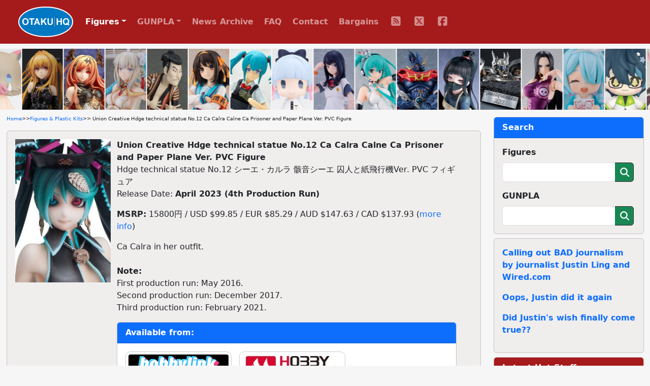

--- FILE ---
content_type: text/html; charset=UTF-8
request_url: https://www.otakuhq.com/figures/8729
body_size: 6701
content:
<!doctype html>
<html lang="en">
<head>
  <meta charset="utf-8">
  <meta name="viewport" content="width=device-width, initial-scale=1, shrink-to-fit=no">
  <title>Union Creative Hdge technical statue No.12 Ca Calra Calne Ca Prisoner and Paper Plane Ver. PVC Figure | Figures & Plastic Kits | Otaku HQ</title>
  <meta name="keywords" content="Union Creative,,Calne Ca,Hdge technical statue">  <meta name="description" content="Pre-order or buy Union Creative Hdge technical statue No.12 Ca Calra Calne Ca Prisoner and Paper Plane Ver. PVC Figure from one Otaku HQ's recommended partners">  <meta name="author" content="Otaku HQ">
  <meta property="og:title" content="Union Creative Hdge technical statue No.12 Ca Calra Calne Ca Prisoner and Paper Plane Ver. PVC Figure">
  <meta property="og:type" content="website" />
  <meta property="og:url" content="https://www.otakuhq.com/figures/8729">
  <meta property="og:image" content="https://www.otakuhq.com/archive/PVC8729main.jpg">
  <link rel="icon" href="/favicon.ico" sizes="any">
  <link rel="icon" href="/icon.svg" type="image/svg+xml">
  <link rel="apple-touch-icon" sizes="180x180" href="/apple-touch-icon.png">
  <link rel="manifest" href="/site.webmanifest">  
  <link href="/bootstrap/css/bootstrap.min.css" rel="stylesheet">
  <link href="/css/styles.css" rel="stylesheet">
  <link href="/lightbox/css/lightbox.min.css" rel="stylesheet">
  <meta name='impact-site-verification' value='b149b1e6-f97a-4e39-b746-d9e14324932e'>
</head>
<body>
<nav class="navbar navbar-expand-lg navbar-dark fixed-top">
  <div class="container-fluid">
    <a class="navbar-brand ms-4" href="/"><img src="/images/logo.png" height="60" class="d-inline-block align-top"></a>
    <button class="navbar-toggler" type="button" data-bs-toggle="collapse" data-bs-target="#navbarSupportedContent" aria-controls="navbarSupportedContent" aria-expanded="false" aria-label="Toggle navigation">
      <span class="navbar-toggler-icon"></span>
    </button>
    <div class="collapse navbar-collapse" id="navbarSupportedContent">
      <ul class="navbar-nav text-center">
        <li class="nav-item dropdown">
          <a class="nav-link active dropdown-toggle" href="#" id="navbarDropdown" role="button" data-bs-toggle="dropdown" aria-expanded="false">Figures</a>
          <ul class="dropdown-menu" aria-labelledby="navbarDropdown">
            <li class="ddm-text"><a class="dropdown-item" href="/figures/">Main Section</a></li>
            <li class="ddm-text"><a class="dropdown-item" href="/figures/upcoming">Upcoming</a></li>
            <li class="ddm-text"><a class="dropdown-item" href="/figures/year/2025">By Year</a></li>
            <li class="ddm-text"><a class="dropdown-item" href="/adult">Adult</a></li>
          </ul>
        </li>
        <li class="nav-item dropdown">
          <a class="nav-link dropdown-toggle" href="#" id="navbarDropdown" role="button" data-bs-toggle="dropdown" aria-expanded="false">GUNPLA</a>
          <ul class="dropdown-menu" aria-labelledby="navbarDropdown">
            <li class="ddm-text"><a class="dropdown-item" href="/gunpla/">Main Section</a></li>
            <li class="ddm-text"><a class="dropdown-item" href="/gunpla/product/pg">Perfect Grade</a></li>
            <li class="ddm-text"><a class="dropdown-item" href="/gunpla/product/mg">Master Grade</a></li>
            <li class="ddm-text"><a class="dropdown-item" href="/gunpla/product/hguc">High Grade Universal Century</a></li>
            <li class="ddm-text"><a class="dropdown-item" href="/gunpla/product/hg">High Grade</a></li>
            <li class="ddm-text"><a class="dropdown-item" href="/gunpla/product/rg">Real Grade</a></li>
          </ul>
        </li>
        <li class="nav-item"><a class="nav-link" href="/news/">News Archive</a></li>
        <li class="nav-item"><a class="nav-link" href="/faq/">FAQ</a></li>
        <li class="nav-item"><a class="nav-link" href="/contact/">Contact</a></li>
        <li class="nav-item"><a class="nav-link" href="/sales/">Bargains</a></li>
        <li>
          <ul class="list-group list-group-horizontal justify-content-center">
            <li class="nav-item social"><a class="nav-link" href="/rss/" target="_blank">
              <svg>
                <title>RSS</title>
                <use xlink:href="/images/icons.svg#fa-rss"></use>
              </svg>
            </a></li>
            <li class="nav-item social"><a class="nav-link" href="https://x.com/otakuhqcom" target="_blank">
              <svg>
                <title>X (Twitter)</title>
                <use xlink:href="/images/icons.svg#fa-twitter"></use>
              </svg>
            </a></li>
            <li class="nav-item social"><a class="nav-link" href="https://www.facebook.com/otakuhqcom" target="_blank">
              <svg>
                <title>Facebook</title>
                <use xlink:href="/images/icons.svg#fa-facebook"></use>
              </svg>
            </a></li>
                      </ul>
        </li>        
      </ul>
    </div>
  </div>
</nav>
<div class="container-fluid overflow-hidden">
  <div class="feature-slider d-flex flex-row">
      <div><a href="/figures/26904"><img src="/archive/PVC26904main.jpg" border="0" width="80" height="120" title="GOOD SMILE COMPANY (GSC) HELLO! GOOD SMILE Kimetsu no Yaiba Hashibira Inosuke" alt="GOOD SMILE COMPANY (GSC) HELLO! GOOD SMILE Kimetsu no Yaiba Hashibira Inosuke" /></a></div>
      <div><a href="/figures/27895"><img src="/archive/PVC27895main.jpg" border="0" width="80" height="120" title="Union Creative To LOVE-ru Darkness Konjiki no Yami Black Trance Ver. Plastic Figure" alt="Union Creative To LOVE-ru Darkness Konjiki no Yami Black Trance Ver. Plastic Figure" /></a></div>
      <div><a href="/figures/5871"><img src="/archive/PVC5871main.jpg" border="0" width="80" height="120" title="KOTOBUKIYA Rage of Bahamut Dark Angel Olivia 1/8 Plastic Figure (Re-release)" alt="KOTOBUKIYA Rage of Bahamut Dark Angel Olivia 1/8 Plastic Figure (Re-release)" /></a></div>
      <div><a href="/figures/28157"><img src="/archive/PVC28157main.jpg" border="0" width="80" height="120" title="ANIPLEX Fate/Grand Order Mizu-hime Morgan 1/7 Plastic Figure" alt="ANIPLEX Fate/Grand Order Mizu-hime Morgan 1/7 Plastic Figure" /></a></div>
      <div><a href="/figures/11181"><img src="/archive/PVC11181main.jpg" border="0" width="80" height="120" title="FREEing Table Museum figma Sharaku-saku San-dai-mei Otani Oniji no Yatsu Edobei (Re-release)" alt="FREEing Table Museum figma Sharaku-saku San-dai-mei Otani Oniji no Yatsu Edobei (Re-release)" /></a></div>
      <div><a href="/figures/18091"><img src="/archive/PVC18091main.jpg" border="0" width="80" height="120" title="KADOKAWA KDcolle Suzumiya Haruhi Series Gensaku-ban Suzumiya Haruhi 1/7 Plastic Figure (Re-release)" alt="KADOKAWA KDcolle Suzumiya Haruhi Series Gensaku-ban Suzumiya Haruhi 1/7 Plastic Figure (Re-release)" /></a></div>
      <div><a href="/figures/28971"><img src="/images/pvc/PVC28971main.jpg" border="0" width="80" height="120" title="TOMYTEC Little Armory figma Busou JK Variant D2 Code:URBEX" alt="TOMYTEC Little Armory figma Busou JK Variant D2 Code:URBEX" /></a></div>
      <div><a href="/figures/28208"><img src="/archive/PVC28208main.jpg" border="0" width="80" height="120" title="miHoYo Genshin Impact HELLO! GOOD SMILE Kamisato Ayaka" alt="miHoYo Genshin Impact HELLO! GOOD SMILE Kamisato Ayaka" /></a></div>
      <div><a href="/figures/28053"><img src="/archive/PVC28053main.jpg" border="0" width="80" height="120" title="MAX FACTORY Gekijoban Gridman Universe figma Takarada Rikka Gridman Universe Ver." alt="MAX FACTORY Gekijoban Gridman Universe figma Takarada Rikka Gridman Universe Ver." /></a></div>
      <div><a href="/figures/28349"><img src="/archive/PVC28349main.jpg" border="0" width="80" height="120" title="GOOD SMILE COMPANY (GSC) Hatsune Miku GT Project Reincarnation Racing Miku 2013 Ver. 1/8 Plastic Kit" alt="GOOD SMILE COMPANY (GSC) Hatsune Miku GT Project Reincarnation Racing Miku 2013 Ver. 1/8 Plastic Kit" /></a></div>
      <div><a href="/figures/27846"><img src="/archive/PVC27846main.jpg" border="0" width="80" height="120" title="GOOD SMILE COMPANY (GSC) MazinSaga MODEROID MazinSaga Plastic Kit" alt="GOOD SMILE COMPANY (GSC) MazinSaga MODEROID MazinSaga Plastic Kit" /></a></div>
      <div><a href="/figures/26173"><img src="/archive/PVC26173main.jpg" border="0" width="80" height="120" title="FOTS JAPAN YunbuM Jirai-kii Hiyoko Tenchou 1/5 PMMA Figure" alt="FOTS JAPAN YunbuM Jirai-kii Hiyoko Tenchou 1/5 PMMA Figure" /></a></div>
      <div><a href="/figures/28082"><img src="/archive/PVC28082main.jpg" border="0" width="80" height="120" title="threezero Transformers the Movie DLX Jazz Action Figure" alt="threezero Transformers the Movie DLX Jazz Action Figure" /></a></div>
      <div><a href="/figures/28882"><img src="/images/pvc/PVC28882main.jpg" border="0" width="80" height="120" title="BANDAI SPIRITS S.H.Figuarts Boa Hancock -Marine Four Chojo Kessen-" alt="BANDAI SPIRITS S.H.Figuarts Boa Hancock -Marine Four Chojo Kessen-" /></a></div>
      <div><a href="/figures/22765"><img src="/archive/PVC22765main.jpg" border="0" width="80" height="120" title="GOOD SMILE COMPANY (GSC) Blue Archive Nendoroid Arona (Re-release)" alt="GOOD SMILE COMPANY (GSC) Blue Archive Nendoroid Arona (Re-release)" /></a></div>
      <div><a href="/figures/27961"><img src="/archive/PVC27961main.jpg" border="0" width="80" height="120" title="GOOD SMILE ARTS Shanghai Ensemble Stars!! Huggy Good Smile Aoba Tsumugi" alt="GOOD SMILE ARTS Shanghai Ensemble Stars!! Huggy Good Smile Aoba Tsumugi" /></a></div>
      <div><a href="/figures/27104"><img src="/archive/PVC27104main.jpg" border="0" width="80" height="120" title="APEX Azur Lane Noshiro Matsuri no Hikyou? Ver. 1/7 Plastic Figure" alt="APEX Azur Lane Noshiro Matsuri no Hikyou? Ver. 1/7 Plastic Figure" /></a></div>
      <div><a href="/figures/24282"><img src="/archive/PVC24282main.jpg" border="0" width="80" height="120" title="MAX FACTORY Shouri no Megami: NIKKE figma Alice (Re-release)" alt="MAX FACTORY Shouri no Megami: NIKKE figma Alice (Re-release)" /></a></div>
      <div><a href="/figures/28246"><img src="/archive/PVC28246main.jpg" border="0" width="80" height="120" title="GOOD SMILE COMPANY (GSC) K-ON! Nendoroid Hirasawa Yui 2.0" alt="GOOD SMILE COMPANY (GSC) K-ON! Nendoroid Hirasawa Yui 2.0" /></a></div>
      <div><a href="/figures/28086"><img src="/archive/PVC28086main.jpg" border="0" width="80" height="120" title="GOOD SMILE COMPANY (GSC) Shouri no Megami: NIKKE Nendoroid Modernia" alt="GOOD SMILE COMPANY (GSC) Shouri no Megami: NIKKE Nendoroid Modernia" /></a></div>
      <div><a href="/figures/27913"><img src="/archive/PVC27913main.jpg" border="0" width="80" height="120" title="GOOD SMILE COMPANY (GSC) Super Beast Machine Dancouga THE GATTAI Black Wing Action Figure" alt="GOOD SMILE COMPANY (GSC) Super Beast Machine Dancouga THE GATTAI Black Wing Action Figure" /></a></div>
      <div><a href="/figures/28886"><img src="/images/pvc/PVC28886main.jpg" border="0" width="80" height="120" title="MegaHouse G.M.G. COLLECTION 15 Mobile Suite Gundam Principality of Zeon Black Tri-Stars Mash Normal Suit Ver. Action Figure" alt="MegaHouse G.M.G. COLLECTION 15 Mobile Suite Gundam Principality of Zeon Black Tri-Stars Mash Normal Suit Ver. Action Figure" /></a></div>
      <div><a href="/figures/26899"><img src="/archive/PVC26899main.jpg" border="0" width="80" height="120" title="Union Creative Job Jun. Illustration Tsubomioka Happa-chan Plastic Figure" alt="Union Creative Job Jun. Illustration Tsubomioka Happa-chan Plastic Figure" /></a></div>
      <div><a href="/figures/28145"><img src="/archive/PVC28145main.jpg" border="0" width="80" height="120" title="GOOD SMILE COMPANY (GSC) Cyberpunk: EDGERUNNERS POP UP PARADE Lucy L size Plastic Figure" alt="GOOD SMILE COMPANY (GSC) Cyberpunk: EDGERUNNERS POP UP PARADE Lucy L size Plastic Figure" /></a></div>
      <div><a href="/figures/28504"><img src="/archive/PVC28504main.jpg" border="0" width="80" height="120" title="FuRyu F:NEX Ui 1/7 Plastic Figure" alt="FuRyu F:NEX Ui 1/7 Plastic Figure" /></a></div>
      <div><a href="/figures/17673"><img src="/archive/PVC17673main.jpg" border="0" width="80" height="120" title="GOOD SMILE COMPANY (GSC) Kimetsu no Yaiba Nendoroid Kocho Shinobu (Re-release)" alt="GOOD SMILE COMPANY (GSC) Kimetsu no Yaiba Nendoroid Kocho Shinobu (Re-release)" /></a></div>
      <div><a href="/figures/28463"><img src="/archive/PVC28463main.jpg" border="0" width="80" height="120" title="MAGI ARTS GIRLS&#039; FRONTLINE 2: Exilium Suomi Koukai no Elf Ver. 1/6 Plastic Figure" alt="MAGI ARTS GIRLS&#039; FRONTLINE 2: Exilium Suomi Koukai no Elf Ver. 1/6 Plastic Figure" /></a></div>
      <div><a href="/figures/28665"><img src="/archive/PVC28665main.jpg" border="0" width="80" height="120" title="DAIKI kougyou Karutamo Original Illustration Inoue Yurina Kenzen Ver. 1/6 Plastic Figure" alt="DAIKI kougyou Karutamo Original Illustration Inoue Yurina Kenzen Ver. 1/6 Plastic Figure" /></a></div>
      <div><a href="/figures/27237"><img src="/archive/PVC27237main.jpg" border="0" width="80" height="120" title="MAX FACTORY NieR:Automata Ver1.1a A2 1/7 Plastic Figure" alt="MAX FACTORY NieR:Automata Ver1.1a A2 1/7 Plastic Figure" /></a></div>
      <div><a href="/figures/27955"><img src="/archive/PVC27955main.jpg" border="0" width="80" height="120" title="GOOD SMILE COMPANY (GSC) Character Vocal Series 01 Hatsune Miku Nendoroid Hatsune Miku 3.0" alt="GOOD SMILE COMPANY (GSC) Character Vocal Series 01 Hatsune Miku Nendoroid Hatsune Miku 3.0" /></a></div>
      <div><a href="/figures/28404"><img src="/archive/PVC28404main.jpg" border="0" width="80" height="120" title="Kaitendoh Kobayashi-san Chi no Maid Dragon Kanna Kamui Hamabe de Uki Uki Mizugi Ver. (Murasaki) 1/6 Plastic Figure" alt="Kaitendoh Kobayashi-san Chi no Maid Dragon Kanna Kamui Hamabe de Uki Uki Mizugi Ver. (Murasaki) 1/6 Plastic Figure" /></a></div>
      <div><a href="/figures/28889"><img src="/images/pvc/PVC28889main.jpg" border="0" width="80" height="120" title="MegaHouse LookUp Attack on Titan Hange Zoe Plastic Figure" alt="MegaHouse LookUp Attack on Titan Hange Zoe Plastic Figure" /></a></div>
      <div><a href="/figures/28362"><img src="/archive/PVC28362main.jpg" border="0" width="80" height="120" title="KOTOBUKIYA Frame Arms Girl Durga II Noir Ver. Plastic Kit" alt="KOTOBUKIYA Frame Arms Girl Durga II Noir Ver. Plastic Kit" /></a></div>
      <div><a href="/figures/26542"><img src="/archive/PVC26542main.jpg" border="0" width="80" height="120" title="APEX Azur Lane Formidable Still Illustration Ver. 1/7 Plastic Figure" alt="APEX Azur Lane Formidable Still Illustration Ver. 1/7 Plastic Figure" /></a></div>
      <div><a href="/figures/28912"><img src="/images/pvc/PVC28912main.jpg" border="0" width="80" height="120" title="GOOD SMILE COMPANY (GSC) FAIRY TAIL 100-year Quest POP UP PARADE BEACH QUEENS Lucy Heartfilia Virgo Form Mizugi Ver. L size Plastic Figure" alt="GOOD SMILE COMPANY (GSC) FAIRY TAIL 100-year Quest POP UP PARADE BEACH QUEENS Lucy Heartfilia Virgo Form Mizugi Ver. L size Plastic Figure" /></a></div>
      <div><a href="/figures/28118"><img src="/archive/PVC28118main.jpg" border="0" width="80" height="120" title="GOOD SMILE ARTS Shanghai Sekai no Soto Nendoroid Xia Xiao Yin" alt="GOOD SMILE ARTS Shanghai Sekai no Soto Nendoroid Xia Xiao Yin" /></a></div>
      <div><a href="/figures/26329"><img src="/archive/PVC26329main.jpg" border="0" width="80" height="120" title="Luminous Box Shouri no Megami: NIKKE Rapunzel 1/7 Plastic Figure" alt="Luminous Box Shouri no Megami: NIKKE Rapunzel 1/7 Plastic Figure" /></a></div>
      <div><a href="/figures/26828"><img src="/archive/PVC26828main.jpg" border="0" width="80" height="120" title="GOOD SMILE ARTS Shanghai Kobayashi-san Chi no Maid Dragon Kanna Kyujitsu Ver. 1/7 Plastic Figure" alt="GOOD SMILE ARTS Shanghai Kobayashi-san Chi no Maid Dragon Kanna Kyujitsu Ver. 1/7 Plastic Figure" /></a></div>
      <div><a href="/figures/24395"><img src="/archive/PVC24395main.jpg" border="0" width="80" height="120" title="FOTS JAPAN Mesukemo Doukyuusei Komugi 1/6 PMMA Figure (Re-release)" alt="FOTS JAPAN Mesukemo Doukyuusei Komugi 1/6 PMMA Figure (Re-release)" /></a></div>
      <div><a href="/figures/16407"><img src="/archive/PVC16407main.jpg" border="0" width="80" height="120" title="MegaHouse LookUp NARUTO Shippuden Uchiha Itachi Plastic Figure (Re-release)" alt="MegaHouse LookUp NARUTO Shippuden Uchiha Itachi Plastic Figure (Re-release)" /></a></div>
          <div><a href="/figures/26904"><img src="/archive/PVC26904main.jpg" border="0" width="80" height="120" loading="lazy" title="GOOD SMILE COMPANY (GSC) HELLO! GOOD SMILE Kimetsu no Yaiba Hashibira Inosuke" alt="GOOD SMILE COMPANY (GSC) HELLO! GOOD SMILE Kimetsu no Yaiba Hashibira Inosuke" /></a></div>
      <div><a href="/figures/27895"><img src="/archive/PVC27895main.jpg" border="0" width="80" height="120" loading="lazy" title="Union Creative To LOVE-ru Darkness Konjiki no Yami Black Trance Ver. Plastic Figure" alt="Union Creative To LOVE-ru Darkness Konjiki no Yami Black Trance Ver. Plastic Figure" /></a></div>
      <div><a href="/figures/5871"><img src="/archive/PVC5871main.jpg" border="0" width="80" height="120" loading="lazy" title="KOTOBUKIYA Rage of Bahamut Dark Angel Olivia 1/8 Plastic Figure (Re-release)" alt="KOTOBUKIYA Rage of Bahamut Dark Angel Olivia 1/8 Plastic Figure (Re-release)" /></a></div>
      <div><a href="/figures/28157"><img src="/archive/PVC28157main.jpg" border="0" width="80" height="120" loading="lazy" title="ANIPLEX Fate/Grand Order Mizu-hime Morgan 1/7 Plastic Figure" alt="ANIPLEX Fate/Grand Order Mizu-hime Morgan 1/7 Plastic Figure" /></a></div>
      <div><a href="/figures/11181"><img src="/archive/PVC11181main.jpg" border="0" width="80" height="120" loading="lazy" title="FREEing Table Museum figma Sharaku-saku San-dai-mei Otani Oniji no Yatsu Edobei (Re-release)" alt="FREEing Table Museum figma Sharaku-saku San-dai-mei Otani Oniji no Yatsu Edobei (Re-release)" /></a></div>
      <div><a href="/figures/18091"><img src="/archive/PVC18091main.jpg" border="0" width="80" height="120" loading="lazy" title="KADOKAWA KDcolle Suzumiya Haruhi Series Gensaku-ban Suzumiya Haruhi 1/7 Plastic Figure (Re-release)" alt="KADOKAWA KDcolle Suzumiya Haruhi Series Gensaku-ban Suzumiya Haruhi 1/7 Plastic Figure (Re-release)" /></a></div>
      <div><a href="/figures/28971"><img src="/images/pvc/PVC28971main.jpg" border="0" width="80" height="120" loading="lazy" title="TOMYTEC Little Armory figma Busou JK Variant D2 Code:URBEX" alt="TOMYTEC Little Armory figma Busou JK Variant D2 Code:URBEX" /></a></div>
      <div><a href="/figures/28208"><img src="/archive/PVC28208main.jpg" border="0" width="80" height="120" loading="lazy" title="miHoYo Genshin Impact HELLO! GOOD SMILE Kamisato Ayaka" alt="miHoYo Genshin Impact HELLO! GOOD SMILE Kamisato Ayaka" /></a></div>
      <div><a href="/figures/28053"><img src="/archive/PVC28053main.jpg" border="0" width="80" height="120" loading="lazy" title="MAX FACTORY Gekijoban Gridman Universe figma Takarada Rikka Gridman Universe Ver." alt="MAX FACTORY Gekijoban Gridman Universe figma Takarada Rikka Gridman Universe Ver." /></a></div>
      <div><a href="/figures/28349"><img src="/archive/PVC28349main.jpg" border="0" width="80" height="120" loading="lazy" title="GOOD SMILE COMPANY (GSC) Hatsune Miku GT Project Reincarnation Racing Miku 2013 Ver. 1/8 Plastic Kit" alt="GOOD SMILE COMPANY (GSC) Hatsune Miku GT Project Reincarnation Racing Miku 2013 Ver. 1/8 Plastic Kit" /></a></div>
      <div><a href="/figures/27846"><img src="/archive/PVC27846main.jpg" border="0" width="80" height="120" loading="lazy" title="GOOD SMILE COMPANY (GSC) MazinSaga MODEROID MazinSaga Plastic Kit" alt="GOOD SMILE COMPANY (GSC) MazinSaga MODEROID MazinSaga Plastic Kit" /></a></div>
      <div><a href="/figures/26173"><img src="/archive/PVC26173main.jpg" border="0" width="80" height="120" loading="lazy" title="FOTS JAPAN YunbuM Jirai-kii Hiyoko Tenchou 1/5 PMMA Figure" alt="FOTS JAPAN YunbuM Jirai-kii Hiyoko Tenchou 1/5 PMMA Figure" /></a></div>
      <div><a href="/figures/28082"><img src="/archive/PVC28082main.jpg" border="0" width="80" height="120" loading="lazy" title="threezero Transformers the Movie DLX Jazz Action Figure" alt="threezero Transformers the Movie DLX Jazz Action Figure" /></a></div>
      <div><a href="/figures/28882"><img src="/images/pvc/PVC28882main.jpg" border="0" width="80" height="120" loading="lazy" title="BANDAI SPIRITS S.H.Figuarts Boa Hancock -Marine Four Chojo Kessen-" alt="BANDAI SPIRITS S.H.Figuarts Boa Hancock -Marine Four Chojo Kessen-" /></a></div>
      <div><a href="/figures/22765"><img src="/archive/PVC22765main.jpg" border="0" width="80" height="120" loading="lazy" title="GOOD SMILE COMPANY (GSC) Blue Archive Nendoroid Arona (Re-release)" alt="GOOD SMILE COMPANY (GSC) Blue Archive Nendoroid Arona (Re-release)" /></a></div>
      <div><a href="/figures/27961"><img src="/archive/PVC27961main.jpg" border="0" width="80" height="120" loading="lazy" title="GOOD SMILE ARTS Shanghai Ensemble Stars!! Huggy Good Smile Aoba Tsumugi" alt="GOOD SMILE ARTS Shanghai Ensemble Stars!! Huggy Good Smile Aoba Tsumugi" /></a></div>
      <div><a href="/figures/27104"><img src="/archive/PVC27104main.jpg" border="0" width="80" height="120" loading="lazy" title="APEX Azur Lane Noshiro Matsuri no Hikyou? Ver. 1/7 Plastic Figure" alt="APEX Azur Lane Noshiro Matsuri no Hikyou? Ver. 1/7 Plastic Figure" /></a></div>
      <div><a href="/figures/24282"><img src="/archive/PVC24282main.jpg" border="0" width="80" height="120" loading="lazy" title="MAX FACTORY Shouri no Megami: NIKKE figma Alice (Re-release)" alt="MAX FACTORY Shouri no Megami: NIKKE figma Alice (Re-release)" /></a></div>
      <div><a href="/figures/28246"><img src="/archive/PVC28246main.jpg" border="0" width="80" height="120" loading="lazy" title="GOOD SMILE COMPANY (GSC) K-ON! Nendoroid Hirasawa Yui 2.0" alt="GOOD SMILE COMPANY (GSC) K-ON! Nendoroid Hirasawa Yui 2.0" /></a></div>
      <div><a href="/figures/28086"><img src="/archive/PVC28086main.jpg" border="0" width="80" height="120" loading="lazy" title="GOOD SMILE COMPANY (GSC) Shouri no Megami: NIKKE Nendoroid Modernia" alt="GOOD SMILE COMPANY (GSC) Shouri no Megami: NIKKE Nendoroid Modernia" /></a></div>
      <div><a href="/figures/27913"><img src="/archive/PVC27913main.jpg" border="0" width="80" height="120" loading="lazy" title="GOOD SMILE COMPANY (GSC) Super Beast Machine Dancouga THE GATTAI Black Wing Action Figure" alt="GOOD SMILE COMPANY (GSC) Super Beast Machine Dancouga THE GATTAI Black Wing Action Figure" /></a></div>
      <div><a href="/figures/28886"><img src="/images/pvc/PVC28886main.jpg" border="0" width="80" height="120" loading="lazy" title="MegaHouse G.M.G. COLLECTION 15 Mobile Suite Gundam Principality of Zeon Black Tri-Stars Mash Normal Suit Ver. Action Figure" alt="MegaHouse G.M.G. COLLECTION 15 Mobile Suite Gundam Principality of Zeon Black Tri-Stars Mash Normal Suit Ver. Action Figure" /></a></div>
      <div><a href="/figures/26899"><img src="/archive/PVC26899main.jpg" border="0" width="80" height="120" loading="lazy" title="Union Creative Job Jun. Illustration Tsubomioka Happa-chan Plastic Figure" alt="Union Creative Job Jun. Illustration Tsubomioka Happa-chan Plastic Figure" /></a></div>
      <div><a href="/figures/28145"><img src="/archive/PVC28145main.jpg" border="0" width="80" height="120" loading="lazy" title="GOOD SMILE COMPANY (GSC) Cyberpunk: EDGERUNNERS POP UP PARADE Lucy L size Plastic Figure" alt="GOOD SMILE COMPANY (GSC) Cyberpunk: EDGERUNNERS POP UP PARADE Lucy L size Plastic Figure" /></a></div>
      <div><a href="/figures/28504"><img src="/archive/PVC28504main.jpg" border="0" width="80" height="120" loading="lazy" title="FuRyu F:NEX Ui 1/7 Plastic Figure" alt="FuRyu F:NEX Ui 1/7 Plastic Figure" /></a></div>
      <div><a href="/figures/17673"><img src="/archive/PVC17673main.jpg" border="0" width="80" height="120" loading="lazy" title="GOOD SMILE COMPANY (GSC) Kimetsu no Yaiba Nendoroid Kocho Shinobu (Re-release)" alt="GOOD SMILE COMPANY (GSC) Kimetsu no Yaiba Nendoroid Kocho Shinobu (Re-release)" /></a></div>
      <div><a href="/figures/28463"><img src="/archive/PVC28463main.jpg" border="0" width="80" height="120" loading="lazy" title="MAGI ARTS GIRLS&#039; FRONTLINE 2: Exilium Suomi Koukai no Elf Ver. 1/6 Plastic Figure" alt="MAGI ARTS GIRLS&#039; FRONTLINE 2: Exilium Suomi Koukai no Elf Ver. 1/6 Plastic Figure" /></a></div>
      <div><a href="/figures/28665"><img src="/archive/PVC28665main.jpg" border="0" width="80" height="120" loading="lazy" title="DAIKI kougyou Karutamo Original Illustration Inoue Yurina Kenzen Ver. 1/6 Plastic Figure" alt="DAIKI kougyou Karutamo Original Illustration Inoue Yurina Kenzen Ver. 1/6 Plastic Figure" /></a></div>
      <div><a href="/figures/27237"><img src="/archive/PVC27237main.jpg" border="0" width="80" height="120" loading="lazy" title="MAX FACTORY NieR:Automata Ver1.1a A2 1/7 Plastic Figure" alt="MAX FACTORY NieR:Automata Ver1.1a A2 1/7 Plastic Figure" /></a></div>
      <div><a href="/figures/27955"><img src="/archive/PVC27955main.jpg" border="0" width="80" height="120" loading="lazy" title="GOOD SMILE COMPANY (GSC) Character Vocal Series 01 Hatsune Miku Nendoroid Hatsune Miku 3.0" alt="GOOD SMILE COMPANY (GSC) Character Vocal Series 01 Hatsune Miku Nendoroid Hatsune Miku 3.0" /></a></div>
      <div><a href="/figures/28404"><img src="/archive/PVC28404main.jpg" border="0" width="80" height="120" loading="lazy" title="Kaitendoh Kobayashi-san Chi no Maid Dragon Kanna Kamui Hamabe de Uki Uki Mizugi Ver. (Murasaki) 1/6 Plastic Figure" alt="Kaitendoh Kobayashi-san Chi no Maid Dragon Kanna Kamui Hamabe de Uki Uki Mizugi Ver. (Murasaki) 1/6 Plastic Figure" /></a></div>
      <div><a href="/figures/28889"><img src="/images/pvc/PVC28889main.jpg" border="0" width="80" height="120" loading="lazy" title="MegaHouse LookUp Attack on Titan Hange Zoe Plastic Figure" alt="MegaHouse LookUp Attack on Titan Hange Zoe Plastic Figure" /></a></div>
      <div><a href="/figures/28362"><img src="/archive/PVC28362main.jpg" border="0" width="80" height="120" loading="lazy" title="KOTOBUKIYA Frame Arms Girl Durga II Noir Ver. Plastic Kit" alt="KOTOBUKIYA Frame Arms Girl Durga II Noir Ver. Plastic Kit" /></a></div>
      <div><a href="/figures/26542"><img src="/archive/PVC26542main.jpg" border="0" width="80" height="120" loading="lazy" title="APEX Azur Lane Formidable Still Illustration Ver. 1/7 Plastic Figure" alt="APEX Azur Lane Formidable Still Illustration Ver. 1/7 Plastic Figure" /></a></div>
      <div><a href="/figures/28912"><img src="/images/pvc/PVC28912main.jpg" border="0" width="80" height="120" loading="lazy" title="GOOD SMILE COMPANY (GSC) FAIRY TAIL 100-year Quest POP UP PARADE BEACH QUEENS Lucy Heartfilia Virgo Form Mizugi Ver. L size Plastic Figure" alt="GOOD SMILE COMPANY (GSC) FAIRY TAIL 100-year Quest POP UP PARADE BEACH QUEENS Lucy Heartfilia Virgo Form Mizugi Ver. L size Plastic Figure" /></a></div>
      <div><a href="/figures/28118"><img src="/archive/PVC28118main.jpg" border="0" width="80" height="120" loading="lazy" title="GOOD SMILE ARTS Shanghai Sekai no Soto Nendoroid Xia Xiao Yin" alt="GOOD SMILE ARTS Shanghai Sekai no Soto Nendoroid Xia Xiao Yin" /></a></div>
      <div><a href="/figures/26329"><img src="/archive/PVC26329main.jpg" border="0" width="80" height="120" loading="lazy" title="Luminous Box Shouri no Megami: NIKKE Rapunzel 1/7 Plastic Figure" alt="Luminous Box Shouri no Megami: NIKKE Rapunzel 1/7 Plastic Figure" /></a></div>
      <div><a href="/figures/26828"><img src="/archive/PVC26828main.jpg" border="0" width="80" height="120" loading="lazy" title="GOOD SMILE ARTS Shanghai Kobayashi-san Chi no Maid Dragon Kanna Kyujitsu Ver. 1/7 Plastic Figure" alt="GOOD SMILE ARTS Shanghai Kobayashi-san Chi no Maid Dragon Kanna Kyujitsu Ver. 1/7 Plastic Figure" /></a></div>
      <div><a href="/figures/24395"><img src="/archive/PVC24395main.jpg" border="0" width="80" height="120" loading="lazy" title="FOTS JAPAN Mesukemo Doukyuusei Komugi 1/6 PMMA Figure (Re-release)" alt="FOTS JAPAN Mesukemo Doukyuusei Komugi 1/6 PMMA Figure (Re-release)" /></a></div>
      <div><a href="/figures/16407"><img src="/archive/PVC16407main.jpg" border="0" width="80" height="120" loading="lazy" title="MegaHouse LookUp NARUTO Shippuden Uchiha Itachi Plastic Figure (Re-release)" alt="MegaHouse LookUp NARUTO Shippuden Uchiha Itachi Plastic Figure (Re-release)" /></a></div>
    </div>
</div>
<main role="main" class="container-fluid">
<div class="row">
  <div class="col-lg-9">
    <div class="container-fluid main-content">
      <p class="breadcrumb"><a href="/">Home</a> >> <a href="/figures/">Figures & Plastic Kits</a> >> Union Creative Hdge technical statue No.12 Ca Calra Calne Ca Prisoner and Paper Plane Ver. PVC Figure
<div class="card mb-2">
	<div class="card-body">
		<div class="row">
			<div class="col-2 profile-img">
				<img class="img-fluid" src="/archive/PVC8729main.jpg" border="0" alt="Union Creative Hdge technical statue No.12 Ca Calra Calne Ca Prisoner and Paper Plane Ver. PVC Figure">
			</div>
			<div class="col-10 profile-data">
<p><strong>Union Creative Hdge technical statue No.12 Ca Calra Calne Ca Prisoner and Paper Plane Ver. PVC Figure</strong>
<br>Hdge technical statue No.12 シーエ・カルラ 骸音シーエ 囚人と紙飛行機Ver. PVC フィギュア
<br>Release Date: <strong>April 2023 (4th Production Run)</strong></p>
<p><strong>MSRP:</strong> 15800円
		 	  / USD $99.85
	 	  / EUR $85.29
	 	  / AUD $147.63
	 	  / CAD $137.93
		 (<a href="/exchange-rates/" target="_blank">more info</a>)
</p>
<p>Ca Calra in her outfit.
<br>&nbsp;
<br><strong>Note:</strong>
<br>First production run: May 2016.<br>Second production run: December 2017.<br>Third production run: February 2021.
</p>
<div class="card mb-2">
	<div class="card-header bg-primary text-white fw-bold">Available from:</div>
	<div class="card-body white-background">
	<a href="/hlj-track/figures/56323" target="_blank" rel="sponsored" data-no-instant><img class="img-fluid mb-3 aff-logo" src="/images/stores/hobbylink-japan.png" border="0" alt="HLJ"></a>
				
	<a href="/hs-track/figures/41936" target="_blank" rel="sponsored" data-no-instant><img class="img-fluid mb-3 aff-logo" src="/images/stores/hobbysearch.jpg" border="0" alt="Hobby Search"></a>
				
	<a href="https://www.cdjapan.co.jp/aff/click.cgi/PytJTGW7Lok/16/A831758/product/NEOGDS-547939" target="_blank" rel="sponsored" data-no-instant><img class="img-fluid mb-3 aff-logo" src="/images/stores/cdjapan.jpg" border="0" alt="CD Japan"></a>
				
	<a href="https://www.play-asia.com/hdge-technical-statue-no-12--prisoner-and-paper-plane-ca-calra-ca/13/70fddj?tagid=856091" target="_blank" rel="sponsored" data-no-instant><img class="img-fluid mb-3 aff-logo" src="/images/stores/play-asia.png" border="0" alt="Play-Asia.com"></a>
				
	<a href="/solaris-track/figures/121394" target="_blank" rel="sponsored" data-no-instant><img class="img-fluid mb-3 aff-logo" src="/images/stores/solaris-japan.png" border="0" alt="Solaris Japan"></a>
				
	<a href="/lunar-track/figures/106222" target="_blank" rel="sponsored" data-no-instant><img class="img-fluid mb-3 aff-logo" src="/images/stores/lunar-toystore.png" border="0" alt="Lunar Toy Store"></a>
				
	</div>
</div>
				</div>
		</div>
	</div>
</div>
		
<div class="card mb-2">
	<div class="card-header card-header-gallery text-white fw-bold">Sample Images</div>
	<div class="card-body">
<a href="/archive/PVC8729-1.jpg" data-lightbox="gallery" data-title="Union Creative Hdge technical statue No.12 Ca Calra Calne Ca Prisoner and Paper Plane Ver. PVC Figure"><img class="mb-1 img-fluid" src="/archive/PVC8729s1.jpg" border="0" loading="lazy" alt="Union Creative Hdge technical statue No.12 Ca Calra Calne Ca Prisoner and Paper Plane Ver. PVC Figure gallery thumbnail"></a>
	</div>
</div> 
	
<div class="card">
	<div class="card-header bg-success text-white fw-bold">
		Related Items (Total: 25)</div>
	<div class="card-body">
<a href="/figures/7988/" title="Union Creative Hdge technical statue No.7 Ca Kanigata Shie PVC Figure (2nd Production Run)"><img class="mb-1" src="/archive/PVC7988main.jpg" width="100" height="150" loading="lazy" alt="Union Creative Hdge technical statue No.7 Ca Kanigata Shie PVC Figure (2nd Production Run)" border="0"></a>
<a href="/figures/10138/" title="Union Creative Hdge technical statue No.15 GANTZ:O Reika X Shotgun Ver. PVC Figure (2nd Production Run)"><img class="mb-1" src="/archive/PVC10138main.jpg" width="100" height="150" loading="lazy" alt="Union Creative Hdge technical statue No.15 GANTZ:O Reika X Shotgun Ver. PVC Figure (2nd Production Run)" border="0"></a>
<a href="/figures/10413/" title="Union Creative Hdge technical statue No.16 GANTZ:O Reika Gantz Sword Ver. PVC Figure (2nd Production Run)"><img class="mb-1" src="/archive/PVC10413main.jpg" width="100" height="150" loading="lazy" alt="Union Creative Hdge technical statue No.16 GANTZ:O Reika Gantz Sword Ver. PVC Figure (2nd Production Run)" border="0"></a>
<a href="/figures/11394/" title="Union Creative Hdge technical statue No.20 Prison School Kurihara Mari PVC Figure"><img class="mb-1" src="/archive/PVC11394main.jpg" width="100" height="150" loading="lazy" alt="Union Creative Hdge technical statue No.20 Prison School Kurihara Mari PVC Figure" border="0"></a>
<a href="/figures/10994/" title="Union Creative Hdge technical statue No.18 Kabaneri of the Iron Fortress Yomokawa Ayame Mikimoto Haruhiko Full Supervision Ver. PVC Figure"><img class="mb-1" src="/archive/PVC10994main.jpg" width="100" height="150" loading="lazy" alt="Union Creative Hdge technical statue No.18 Kabaneri of the Iron Fortress Yomokawa Ayame Mikimoto Haruhiko Full Supervision Ver. PVC Figure" border="0"></a>
<a href="/figures/11373/" title="Union Creative Hdge technical statue No.19 Martian Successor Nadesico Hoshino Ruri Neko Cospaly Ver. PVC Figure"><img class="mb-1" src="/archive/PVC11373main.jpg" width="100" height="150" loading="lazy" alt="Union Creative Hdge technical statue No.19 Martian Successor Nadesico Hoshino Ruri Neko Cospaly Ver. PVC Figure" border="0"></a>
<a href="/figures/6608/" title="Union Creative Hdge technical statue No.4 GRAVITY DAZE Gravity Kitten PVC Figure (2nd Production Run)"><img class="mb-1" src="/archive/PVC6608main.jpg" width="100" height="150" loading="lazy" alt="Union Creative Hdge technical statue No.4 GRAVITY DAZE Gravity Kitten PVC Figure (2nd Production Run)" border="0"></a>
<a href="/figures/11102/" title="Union Creative Hdge technical statue No.4 EX Gravity Kitten White Ver PVC Figure (2nd Production Run)"><img class="mb-1" src="/archive/PVC11102main.jpg" width="100" height="150" loading="lazy" alt="Union Creative Hdge technical statue No.4 EX Gravity Kitten White Ver PVC Figure (2nd Production Run)" border="0"></a>
<a href="/figures/10338/" title="Union Creative Hdge technical statue No.17 Kabaneri of the Iron Fortess Mumei Mikimoto Haruhiko Full Supervision Ver. PVC Figure"><img class="mb-1" src="/archive/PVC10338main.jpg" width="100" height="150" loading="lazy" alt="Union Creative Hdge technical statue No.17 Kabaneri of the Iron Fortess Mumei Mikimoto Haruhiko Full Supervision Ver. PVC Figure" border="0"></a>
<a href="/figures/8099/" title="Union Creative Hdge technical statue No.6 Ghost in the Shell S.A.C Kusanagi Motoko PVC Figure (2nd Production Run)"><img class="mb-1" src="/archive/PVC8099main.jpg" width="100" height="150" loading="lazy" alt="Union Creative Hdge technical statue No.6 Ghost in the Shell S.A.C Kusanagi Motoko PVC Figure (2nd Production Run)" border="0"></a>
<a href="/figures/8100/" title="Union Creative Hdge technical statue No.6EX Ghost in the Shell S.A.C Kusanagi Motoko Optical Camouflage Ver. PVC Figure (2nd Production Run)"><img class="mb-1" src="/archive/PVC8100main.jpg" width="100" height="150" loading="lazy" alt="Union Creative Hdge technical statue No.6EX Ghost in the Shell S.A.C Kusanagi Motoko Optical Camouflage Ver. PVC Figure (2nd Production Run)" border="0"></a>
<a href="/figures/9591/" title="Union Creative Hdge technical statue No.14 Prison School Midorikawa Hana PVC Figure"><img class="mb-1" src="/archive/PVC9591main.jpg" width="100" height="150" loading="lazy" alt="Union Creative Hdge technical statue No.14 Prison School Midorikawa Hana PVC Figure" border="0"></a>
<a href="/figures/8760/" title="Union Creative Hdge technical statue No.13 Ishibai Shiemi (Ca Sailor Uniform ver.) Plastic Figure (2nd Production Run)"><img class="mb-1" src="/archive/PVC8760main.jpg" width="100" height="150" loading="lazy" alt="Union Creative Hdge technical statue No.13 Ishibai Shiemi (Ca Sailor Uniform ver.) Plastic Figure (2nd Production Run)" border="0"></a>
<a href="/figures/8841/" title="Union Creative Hdge technical statue No.10 Ultra Street Fighter IV Decapre PVC Figure"><img class="mb-1" src="/archive/PVC8841main.jpg" width="100" height="150" loading="lazy" alt="Union Creative Hdge technical statue No.10 Ultra Street Fighter IV Decapre PVC Figure" border="0"></a>
<a href="/figures/8493/" title="Union Creative Hdge technical statue No.9 Prison School Shiraki Meiko PVC Figure"><img class="mb-1" src="/archive/PVC8493main.jpg" width="100" height="150" loading="lazy" alt="Union Creative Hdge technical statue No.9 Prison School Shiraki Meiko PVC Figure" border="0"></a>
<a href="/figures/8292/" title="Union Creative Hdge technical statue No.8 Rolling Girls Moritomo Nozomi PVC Figure"><img class="mb-1" src="/archive/PVC8292main.jpg" width="100" height="150" loading="lazy" alt="Union Creative Hdge technical statue No.8 Rolling Girls Moritomo Nozomi PVC Figure" border="0"></a>
<a href="/figures/8013/" title="Union Creative Hdge technical statue No.7 Calne Ca Wistaria ver. PVC Figure"><img class="mb-1" src="/archive/PVC8013main.jpg" width="100" height="150" loading="lazy" alt="Union Creative Hdge technical statue No.7 Calne Ca Wistaria ver. PVC Figure" border="0"></a>
<a href="/figures/8200/" title="Union Creative Hdge technical statue No.5 Attack on Titan Mikasa Training Crops Ver. PVC Figure"><img class="mb-1" src="/archive/PVC8200main.jpg" width="100" height="150" loading="lazy" alt="Union Creative Hdge technical statue No.5 Attack on Titan Mikasa Training Crops Ver. PVC Figure" border="0"></a>
<a href="/figures/8207/" title="Union Creative Hdge technical statue No.5 Attack on Titan Mikasa Survey Corps Ver. PVC Figure"><img class="mb-1" src="/archive/PVC8207main.jpg" width="100" height="150" loading="lazy" alt="Union Creative Hdge technical statue No.5 Attack on Titan Mikasa Survey Corps Ver. PVC Figure" border="0"></a>
<a href="/figures/7873/" title="Union Creative Hdge technical statue No.1EX Calne Ca Strange Blue ver. PVC Figure"><img class="mb-1" src="/archive/PVC7873main.jpg" width="100" height="150" loading="lazy" alt="Union Creative Hdge technical statue No.1EX Calne Ca Strange Blue ver. PVC Figure" border="0"></a>
	</div>
	<div class="card-body text-center"><a class="btn btn-normal" href="/figures/8729/related" role="button">See all Related Items</a></div>
</div>  
<script type="application/ld+json">
{
  "@context": "http://schema.org/",
  "@type": "Product",
  "sku": "PVC8729",
  "isbn" : "",
  "image": "https://www.otakuhq.com/archive/PVC8729.main.jpg",
  "name": "Hdge technical statue No.12 Ca Calra Calne Ca Prisoner and Paper Plane Ver. PVC Figure",
  "description": "Union Creative Hdge technical statue No.12 Ca Calra Calne Ca Prisoner and Paper Plane Ver. PVC Figure",
  "brand": {
    "@type": "Thing",
    "name": "Union Creative"
  }
}
</script>
  
      
    </div>
  </div>
  <div class="col-lg-3">
    <div class="container widget">
<div class="card mt-1 mb-2">
  <div class="card-header bg-primary text-white fw-bold">Search</div>
  <div class="card-body">
<form class="row align-items-center" name="search_figures" id="search_figures" method="post" action="/search/">
  <input name="search_type" type="hidden" value="figures" />
  <div>
    <label class="form-label fw-bolder">Figures</label>
  </div>
  <div class="input-group">
    <input type="text" class="form-control search-box" name="search_term">
    <button type="submit" class="btn btn-success search"><svg><title>Search Figures</title><use xlink:href="/images/icons.svg#fa-search"></use></svg></button>
  </div>
</form>
<form class="row align-items-center mt-3" name="search_gunpla" id="search_gunpla" method="post" action="/search/">
  <input name="search_type" type="hidden" value="gunpla" />
  <div>
    <label class="form-label fw-bolder">GUNPLA</label>
  </div>
  <div class="input-group">
    <input type="text" class="form-control search-box" name="search_term">
    <button type="submit" class="btn btn-success search"><svg><title>Search GUNPLA</title><use xlink:href="/images/icons.svg#fa-search"></use></svg></button>
  </div>
</form>
  </div>
</div>
<div class="card mb-2">  
  <div class="card-body">
    <p><a href="/justin-ling-wired-4chan/"><strong>Calling out BAD journalism by journalist Justin Ling and Wired.com</strong></a></p>
    <p><a href="/justin-ling-wired-gsc-2023/"><strong>Oops, Justin did it again</strong></a></p>
    <p><a href="/justin-ling-wired-gsc-2024/"><strong>Did Justin's wish finally come true??</strong></a></p>
  </div>
</div>
    
<div class="card mt-1 mb-2 hot-stuff">
  <div class="card-header card-header-hot-stuff fw-bold"><a href="/blog/" class="text-white">Latest Hot Stuff</a></div>
  <div class="card-body">
    <div class="d-flex align-items-center flex-column">
      <div class="flex-shrink-1">
        <img class="mr-3" src="/images/blog/blog69gochiusas1.jpg" alt="Gochiusa New Anime Announced">
      </div>
      <div class="flex-shrink-1 ms-3 mt-2 fw-bold text-center">
        <a href="/blog/69">Gochiusa New Anime Announced</a>
      </div>
    </div>
  </div>
</div>
<div class="card mt-1 mb-2 sponsor">
  <div class="card-header bg-success text-white fw-bold">Featured Sponsors</div>
  <div class="card-body text-center">
<a href="/vivion-track" target="_blank" title="viviON Blue" rel="sponsored"><img class="img-fluid" src="/images/ads/vivion-2026-01-165x500.png" border="0" width="165" height="500" alt="viviON Blue" title="viviON Blue" /></a>
  </div>
</div>
    </div>     
  </div>
</div>
</main>
<p id="page-top"><a href="#top"><svg><use xlink:href="/images/icons.svg#fa-arrow-circle-up"></use></svg></a></p>
<footer class="container py-5">
  <div class="row">
    <div class="col-6 col-lg-3">
<p>&copy; 2007 - 2026<br>Otaku HQ.com</p>      
<p>For Otaku Everywhere</p>
    </div>
    <div class="col-6 col-lg-3">
<h5>Collectibles</h5>
<ul class="list-unstyled text-small">
  <li><a class="text-muted" href="/figures/">Figures &amp; Plastic Kits</a></li>
  <li><a class="text-muted" href="/gunpla/">GUNPLA</a></li>
  <li><a class="text-muted" href="/sales/">Bargains</a></li>
</ul>
    </div>
    <div class="col-6 col-lg-3">
<h5>Resources</h5>
<ul class="list-unstyled text-small">
  <li><a class="text-muted" href="/faq/">FAQ</a></li>
  <li><a class="text-muted" href="/blog/">Hot Stuff</a></li>
  <li><a class="text-muted" href="/news/">News Archive</a></li>
  <li><a class="text-muted" href="/sitemap/">Sitemap</a></li>
</ul>
    </div>
    <div class="col-6 col-lg-3">
<h5>Social</h5>
<ul class="list-unstyled text-small">
  <li><a class="text-muted" href="https://www.facebook.com/otakuhqcom" target="_blank">Facebook</a></li>
  <li><a class="text-muted" href="https://www.twitter.com/otakuhqcom" target="_blank">X (Twitter)</a></li>
</ul>
    </div>
    <div class="col-6 col-lg-3 siteby">
<p>Site by<br><a href="https://www.kiswebservice.com/" target="_blank"><img class="mt-2" src="/images/kis-logo.png" alt="KIS Web Service" title="KIS Web Service" width="100"></a></p>
    </div>
  </div>
</footer>
<script type="text/javascript" src="/bootstrap/js/bootstrap.bundle.min.js"></script>
<script type="text/javascript" src="/js/jquery.min.js"></script>
<script type="text/javascript" src="/js/page-top.js"></script>
<script type="text/javascript" src="/lightbox/js/lightbox.min.js"></script>
<script src="//instant.page/5.2.0" type="module" integrity="sha384-jnZyxPjiipYXnSU0ygqeac2q7CVYMbh84q0uHVRRxEtvFPiQYbXWUorga2aqZJ0z"></script>
</body>
</html>